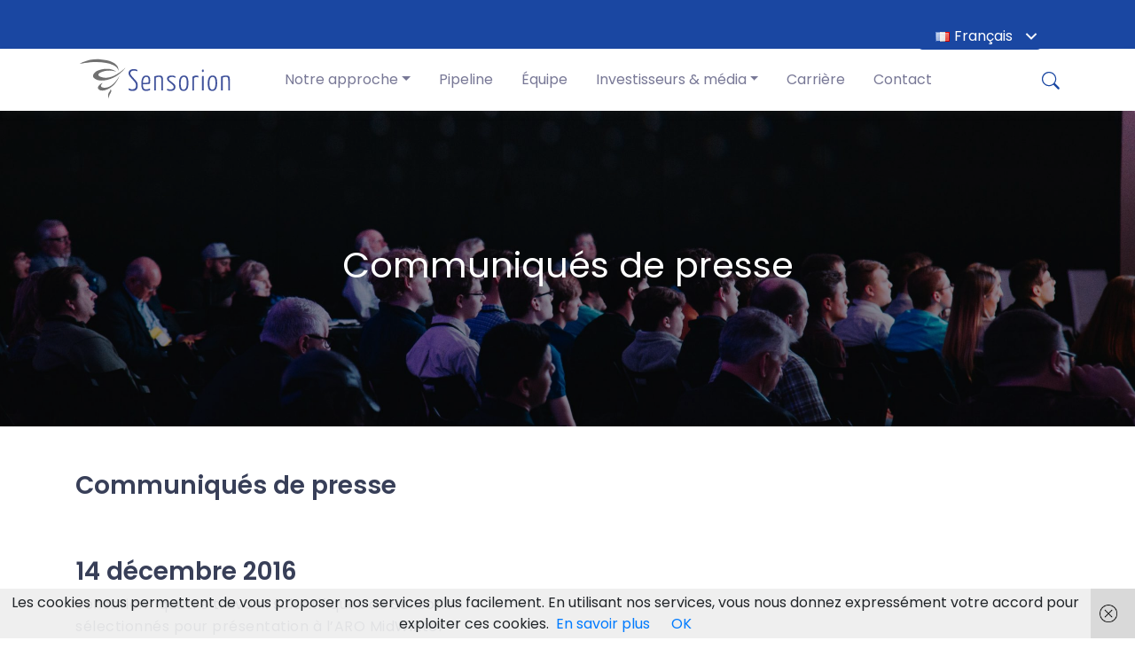

--- FILE ---
content_type: text/html; charset=UTF-8
request_url: https://www.sensorion.com/14-decembre-2016/
body_size: 11507
content:
<!DOCTYPE html>
<html lang="fr-FR">

<head>
    <meta charset="UTF-8">
    <meta name="viewport" content="width=device-width, initial-scale=1, shrink-to-fit=no" />
    <meta http-equiv="Content-Security-Policy" content="upgrade-insecure-requests">
    <link rel="preconnect" href="https://fonts.gstatic.com">
    <link href="https://fonts.googleapis.com/css2?family=Poppins:ital,wght@0,300;0,400;0,600;0,700;0,900;1,300;1,400;1,700&display=swap" rel="stylesheet">
    <meta name='robots' content='index, follow, max-image-preview:large, max-snippet:-1, max-video-preview:-1' />
<link rel="alternate" href="https://www.sensorion.com/14-decembre-2016/" hreflang="fr" />
<link rel="alternate" href="https://www.sensorion.com/en/december-14th-2016/" hreflang="en" />
<meta http-equiv="X-UA-Compatible" content="IE=EmulateIE7, IE=EmulateIE9, IE=EDGE" />

	<!-- This site is optimized with the Yoast SEO plugin v23.0 - https://yoast.com/wordpress/plugins/seo/ -->
	<title>14 décembre 2016 - Sensorion</title>
	<link rel="canonical" href="https://www.sensorion.com/14-decembre-2016/" />
	<meta property="og:locale" content="fr_FR" />
	<meta property="og:locale:alternate" content="en_US" />
	<meta property="og:type" content="article" />
	<meta property="og:title" content="14 décembre 2016 - Sensorion" />
	<meta property="og:description" content="Sensorion : quatre travaux scientifiques de Sensorion sélectionnés pour présentation à l’ARO MidWinter Meeting 2017" />
	<meta property="og:url" content="https://www.sensorion.com/14-decembre-2016/" />
	<meta property="og:site_name" content="Sensorion" />
	<meta property="article:published_time" content="2016-12-14T17:11:14+00:00" />
	<meta property="article:modified_time" content="2020-12-17T13:23:35+00:00" />
	<meta name="author" content="Hugo Morali" />
	<meta name="twitter:card" content="summary_large_image" />
	<meta name="twitter:label1" content="Écrit par" />
	<meta name="twitter:data1" content="Hugo Morali" />
	<script type="application/ld+json" class="yoast-schema-graph">{"@context":"https://schema.org","@graph":[{"@type":"Article","@id":"https://www.sensorion.com/14-decembre-2016/#article","isPartOf":{"@id":"https://www.sensorion.com/14-decembre-2016/"},"author":{"name":"Hugo Morali","@id":"https://www.sensorion.com/#/schema/person/12b4c3dfe3b7db720891c8e5a2643bc6"},"headline":"14 décembre 2016","datePublished":"2016-12-14T17:11:14+00:00","dateModified":"2020-12-17T13:23:35+00:00","mainEntityOfPage":{"@id":"https://www.sensorion.com/14-decembre-2016/"},"wordCount":18,"commentCount":0,"publisher":{"@id":"https://www.sensorion.com/#organization"},"articleSection":["Communiqués de presse"],"inLanguage":"fr-FR","potentialAction":[{"@type":"CommentAction","name":"Comment","target":["https://www.sensorion.com/14-decembre-2016/#respond"]}]},{"@type":"WebPage","@id":"https://www.sensorion.com/14-decembre-2016/","url":"https://www.sensorion.com/14-decembre-2016/","name":"14 décembre 2016 - Sensorion","isPartOf":{"@id":"https://www.sensorion.com/#website"},"datePublished":"2016-12-14T17:11:14+00:00","dateModified":"2020-12-17T13:23:35+00:00","breadcrumb":{"@id":"https://www.sensorion.com/14-decembre-2016/#breadcrumb"},"inLanguage":"fr-FR","potentialAction":[{"@type":"ReadAction","target":["https://www.sensorion.com/14-decembre-2016/"]}]},{"@type":"BreadcrumbList","@id":"https://www.sensorion.com/14-decembre-2016/#breadcrumb","itemListElement":[{"@type":"ListItem","position":1,"name":"Accueil","item":"https://www.sensorion.com/"},{"@type":"ListItem","position":2,"name":"14 décembre 2016"}]},{"@type":"WebSite","@id":"https://www.sensorion.com/#website","url":"https://www.sensorion.com/","name":"Sensorion","description":"Live Life With Unlimited Connections","publisher":{"@id":"https://www.sensorion.com/#organization"},"potentialAction":[{"@type":"SearchAction","target":{"@type":"EntryPoint","urlTemplate":"https://www.sensorion.com/?s={search_term_string}"},"query-input":"required name=search_term_string"}],"inLanguage":"fr-FR"},{"@type":"Organization","@id":"https://www.sensorion.com/#organization","name":"Sensorion","url":"https://www.sensorion.com/","logo":{"@type":"ImageObject","inLanguage":"fr-FR","@id":"https://www.sensorion.com/#/schema/logo/image/","url":"https://www.sensorion.com/wp-content/uploads/2021/02/favicon@2x.png","contentUrl":"https://www.sensorion.com/wp-content/uploads/2021/02/favicon@2x.png","width":311,"height":270,"caption":"Sensorion"},"image":{"@id":"https://www.sensorion.com/#/schema/logo/image/"}},{"@type":"Person","@id":"https://www.sensorion.com/#/schema/person/12b4c3dfe3b7db720891c8e5a2643bc6","name":"Hugo Morali","image":{"@type":"ImageObject","inLanguage":"fr-FR","@id":"https://www.sensorion.com/#/schema/person/image/","url":"https://secure.gravatar.com/avatar/a72d6d199cbfb8126fb94a1849fc1cb0?s=96&d=mm&r=g","contentUrl":"https://secure.gravatar.com/avatar/a72d6d199cbfb8126fb94a1849fc1cb0?s=96&d=mm&r=g","caption":"Hugo Morali"}}]}</script>
	<!-- / Yoast SEO plugin. -->


<link rel='dns-prefetch' href='//code.jquery.com' />
<link rel='dns-prefetch' href='//cdn.jsdelivr.net' />
<link rel="alternate" type="application/rss+xml" title="Sensorion &raquo; 14 décembre 2016 Flux des commentaires" href="https://www.sensorion.com/14-decembre-2016/feed/" />
<script type="text/javascript">
/* <![CDATA[ */
window._wpemojiSettings = {"baseUrl":"https:\/\/s.w.org\/images\/core\/emoji\/14.0.0\/72x72\/","ext":".png","svgUrl":"https:\/\/s.w.org\/images\/core\/emoji\/14.0.0\/svg\/","svgExt":".svg","source":{"concatemoji":"https:\/\/www.sensorion.com\/wp-includes\/js\/wp-emoji-release.min.js?ver=6b8ee251448b7f0bd3486c998eb3648f"}};
/*! This file is auto-generated */
!function(i,n){var o,s,e;function c(e){try{var t={supportTests:e,timestamp:(new Date).valueOf()};sessionStorage.setItem(o,JSON.stringify(t))}catch(e){}}function p(e,t,n){e.clearRect(0,0,e.canvas.width,e.canvas.height),e.fillText(t,0,0);var t=new Uint32Array(e.getImageData(0,0,e.canvas.width,e.canvas.height).data),r=(e.clearRect(0,0,e.canvas.width,e.canvas.height),e.fillText(n,0,0),new Uint32Array(e.getImageData(0,0,e.canvas.width,e.canvas.height).data));return t.every(function(e,t){return e===r[t]})}function u(e,t,n){switch(t){case"flag":return n(e,"\ud83c\udff3\ufe0f\u200d\u26a7\ufe0f","\ud83c\udff3\ufe0f\u200b\u26a7\ufe0f")?!1:!n(e,"\ud83c\uddfa\ud83c\uddf3","\ud83c\uddfa\u200b\ud83c\uddf3")&&!n(e,"\ud83c\udff4\udb40\udc67\udb40\udc62\udb40\udc65\udb40\udc6e\udb40\udc67\udb40\udc7f","\ud83c\udff4\u200b\udb40\udc67\u200b\udb40\udc62\u200b\udb40\udc65\u200b\udb40\udc6e\u200b\udb40\udc67\u200b\udb40\udc7f");case"emoji":return!n(e,"\ud83e\udef1\ud83c\udffb\u200d\ud83e\udef2\ud83c\udfff","\ud83e\udef1\ud83c\udffb\u200b\ud83e\udef2\ud83c\udfff")}return!1}function f(e,t,n){var r="undefined"!=typeof WorkerGlobalScope&&self instanceof WorkerGlobalScope?new OffscreenCanvas(300,150):i.createElement("canvas"),a=r.getContext("2d",{willReadFrequently:!0}),o=(a.textBaseline="top",a.font="600 32px Arial",{});return e.forEach(function(e){o[e]=t(a,e,n)}),o}function t(e){var t=i.createElement("script");t.src=e,t.defer=!0,i.head.appendChild(t)}"undefined"!=typeof Promise&&(o="wpEmojiSettingsSupports",s=["flag","emoji"],n.supports={everything:!0,everythingExceptFlag:!0},e=new Promise(function(e){i.addEventListener("DOMContentLoaded",e,{once:!0})}),new Promise(function(t){var n=function(){try{var e=JSON.parse(sessionStorage.getItem(o));if("object"==typeof e&&"number"==typeof e.timestamp&&(new Date).valueOf()<e.timestamp+604800&&"object"==typeof e.supportTests)return e.supportTests}catch(e){}return null}();if(!n){if("undefined"!=typeof Worker&&"undefined"!=typeof OffscreenCanvas&&"undefined"!=typeof URL&&URL.createObjectURL&&"undefined"!=typeof Blob)try{var e="postMessage("+f.toString()+"("+[JSON.stringify(s),u.toString(),p.toString()].join(",")+"));",r=new Blob([e],{type:"text/javascript"}),a=new Worker(URL.createObjectURL(r),{name:"wpTestEmojiSupports"});return void(a.onmessage=function(e){c(n=e.data),a.terminate(),t(n)})}catch(e){}c(n=f(s,u,p))}t(n)}).then(function(e){for(var t in e)n.supports[t]=e[t],n.supports.everything=n.supports.everything&&n.supports[t],"flag"!==t&&(n.supports.everythingExceptFlag=n.supports.everythingExceptFlag&&n.supports[t]);n.supports.everythingExceptFlag=n.supports.everythingExceptFlag&&!n.supports.flag,n.DOMReady=!1,n.readyCallback=function(){n.DOMReady=!0}}).then(function(){return e}).then(function(){var e;n.supports.everything||(n.readyCallback(),(e=n.source||{}).concatemoji?t(e.concatemoji):e.wpemoji&&e.twemoji&&(t(e.twemoji),t(e.wpemoji)))}))}((window,document),window._wpemojiSettings);
/* ]]> */
</script>
<style id='wp-emoji-styles-inline-css' type='text/css'>

	img.wp-smiley, img.emoji {
		display: inline !important;
		border: none !important;
		box-shadow: none !important;
		height: 1em !important;
		width: 1em !important;
		margin: 0 0.07em !important;
		vertical-align: -0.1em !important;
		background: none !important;
		padding: 0 !important;
	}
</style>
<link rel='stylesheet' id='wp-block-library-css' href='https://www.sensorion.com/wp-includes/css/dist/block-library/style.min.css?ver=6b8ee251448b7f0bd3486c998eb3648f' type='text/css' media='all' />
<style id='classic-theme-styles-inline-css' type='text/css'>
/*! This file is auto-generated */
.wp-block-button__link{color:#fff;background-color:#32373c;border-radius:9999px;box-shadow:none;text-decoration:none;padding:calc(.667em + 2px) calc(1.333em + 2px);font-size:1.125em}.wp-block-file__button{background:#32373c;color:#fff;text-decoration:none}
</style>
<style id='global-styles-inline-css' type='text/css'>
body{--wp--preset--color--black: #000000;--wp--preset--color--cyan-bluish-gray: #abb8c3;--wp--preset--color--white: #ffffff;--wp--preset--color--pale-pink: #f78da7;--wp--preset--color--vivid-red: #cf2e2e;--wp--preset--color--luminous-vivid-orange: #ff6900;--wp--preset--color--luminous-vivid-amber: #fcb900;--wp--preset--color--light-green-cyan: #7bdcb5;--wp--preset--color--vivid-green-cyan: #00d084;--wp--preset--color--pale-cyan-blue: #8ed1fc;--wp--preset--color--vivid-cyan-blue: #0693e3;--wp--preset--color--vivid-purple: #9b51e0;--wp--preset--gradient--vivid-cyan-blue-to-vivid-purple: linear-gradient(135deg,rgba(6,147,227,1) 0%,rgb(155,81,224) 100%);--wp--preset--gradient--light-green-cyan-to-vivid-green-cyan: linear-gradient(135deg,rgb(122,220,180) 0%,rgb(0,208,130) 100%);--wp--preset--gradient--luminous-vivid-amber-to-luminous-vivid-orange: linear-gradient(135deg,rgba(252,185,0,1) 0%,rgba(255,105,0,1) 100%);--wp--preset--gradient--luminous-vivid-orange-to-vivid-red: linear-gradient(135deg,rgba(255,105,0,1) 0%,rgb(207,46,46) 100%);--wp--preset--gradient--very-light-gray-to-cyan-bluish-gray: linear-gradient(135deg,rgb(238,238,238) 0%,rgb(169,184,195) 100%);--wp--preset--gradient--cool-to-warm-spectrum: linear-gradient(135deg,rgb(74,234,220) 0%,rgb(151,120,209) 20%,rgb(207,42,186) 40%,rgb(238,44,130) 60%,rgb(251,105,98) 80%,rgb(254,248,76) 100%);--wp--preset--gradient--blush-light-purple: linear-gradient(135deg,rgb(255,206,236) 0%,rgb(152,150,240) 100%);--wp--preset--gradient--blush-bordeaux: linear-gradient(135deg,rgb(254,205,165) 0%,rgb(254,45,45) 50%,rgb(107,0,62) 100%);--wp--preset--gradient--luminous-dusk: linear-gradient(135deg,rgb(255,203,112) 0%,rgb(199,81,192) 50%,rgb(65,88,208) 100%);--wp--preset--gradient--pale-ocean: linear-gradient(135deg,rgb(255,245,203) 0%,rgb(182,227,212) 50%,rgb(51,167,181) 100%);--wp--preset--gradient--electric-grass: linear-gradient(135deg,rgb(202,248,128) 0%,rgb(113,206,126) 100%);--wp--preset--gradient--midnight: linear-gradient(135deg,rgb(2,3,129) 0%,rgb(40,116,252) 100%);--wp--preset--font-size--small: 13px;--wp--preset--font-size--medium: 20px;--wp--preset--font-size--large: 36px;--wp--preset--font-size--x-large: 42px;--wp--preset--spacing--20: 0.44rem;--wp--preset--spacing--30: 0.67rem;--wp--preset--spacing--40: 1rem;--wp--preset--spacing--50: 1.5rem;--wp--preset--spacing--60: 2.25rem;--wp--preset--spacing--70: 3.38rem;--wp--preset--spacing--80: 5.06rem;--wp--preset--shadow--natural: 6px 6px 9px rgba(0, 0, 0, 0.2);--wp--preset--shadow--deep: 12px 12px 50px rgba(0, 0, 0, 0.4);--wp--preset--shadow--sharp: 6px 6px 0px rgba(0, 0, 0, 0.2);--wp--preset--shadow--outlined: 6px 6px 0px -3px rgba(255, 255, 255, 1), 6px 6px rgba(0, 0, 0, 1);--wp--preset--shadow--crisp: 6px 6px 0px rgba(0, 0, 0, 1);}:where(.is-layout-flex){gap: 0.5em;}:where(.is-layout-grid){gap: 0.5em;}body .is-layout-flow > .alignleft{float: left;margin-inline-start: 0;margin-inline-end: 2em;}body .is-layout-flow > .alignright{float: right;margin-inline-start: 2em;margin-inline-end: 0;}body .is-layout-flow > .aligncenter{margin-left: auto !important;margin-right: auto !important;}body .is-layout-constrained > .alignleft{float: left;margin-inline-start: 0;margin-inline-end: 2em;}body .is-layout-constrained > .alignright{float: right;margin-inline-start: 2em;margin-inline-end: 0;}body .is-layout-constrained > .aligncenter{margin-left: auto !important;margin-right: auto !important;}body .is-layout-constrained > :where(:not(.alignleft):not(.alignright):not(.alignfull)){max-width: var(--wp--style--global--content-size);margin-left: auto !important;margin-right: auto !important;}body .is-layout-constrained > .alignwide{max-width: var(--wp--style--global--wide-size);}body .is-layout-flex{display: flex;}body .is-layout-flex{flex-wrap: wrap;align-items: center;}body .is-layout-flex > *{margin: 0;}body .is-layout-grid{display: grid;}body .is-layout-grid > *{margin: 0;}:where(.wp-block-columns.is-layout-flex){gap: 2em;}:where(.wp-block-columns.is-layout-grid){gap: 2em;}:where(.wp-block-post-template.is-layout-flex){gap: 1.25em;}:where(.wp-block-post-template.is-layout-grid){gap: 1.25em;}.has-black-color{color: var(--wp--preset--color--black) !important;}.has-cyan-bluish-gray-color{color: var(--wp--preset--color--cyan-bluish-gray) !important;}.has-white-color{color: var(--wp--preset--color--white) !important;}.has-pale-pink-color{color: var(--wp--preset--color--pale-pink) !important;}.has-vivid-red-color{color: var(--wp--preset--color--vivid-red) !important;}.has-luminous-vivid-orange-color{color: var(--wp--preset--color--luminous-vivid-orange) !important;}.has-luminous-vivid-amber-color{color: var(--wp--preset--color--luminous-vivid-amber) !important;}.has-light-green-cyan-color{color: var(--wp--preset--color--light-green-cyan) !important;}.has-vivid-green-cyan-color{color: var(--wp--preset--color--vivid-green-cyan) !important;}.has-pale-cyan-blue-color{color: var(--wp--preset--color--pale-cyan-blue) !important;}.has-vivid-cyan-blue-color{color: var(--wp--preset--color--vivid-cyan-blue) !important;}.has-vivid-purple-color{color: var(--wp--preset--color--vivid-purple) !important;}.has-black-background-color{background-color: var(--wp--preset--color--black) !important;}.has-cyan-bluish-gray-background-color{background-color: var(--wp--preset--color--cyan-bluish-gray) !important;}.has-white-background-color{background-color: var(--wp--preset--color--white) !important;}.has-pale-pink-background-color{background-color: var(--wp--preset--color--pale-pink) !important;}.has-vivid-red-background-color{background-color: var(--wp--preset--color--vivid-red) !important;}.has-luminous-vivid-orange-background-color{background-color: var(--wp--preset--color--luminous-vivid-orange) !important;}.has-luminous-vivid-amber-background-color{background-color: var(--wp--preset--color--luminous-vivid-amber) !important;}.has-light-green-cyan-background-color{background-color: var(--wp--preset--color--light-green-cyan) !important;}.has-vivid-green-cyan-background-color{background-color: var(--wp--preset--color--vivid-green-cyan) !important;}.has-pale-cyan-blue-background-color{background-color: var(--wp--preset--color--pale-cyan-blue) !important;}.has-vivid-cyan-blue-background-color{background-color: var(--wp--preset--color--vivid-cyan-blue) !important;}.has-vivid-purple-background-color{background-color: var(--wp--preset--color--vivid-purple) !important;}.has-black-border-color{border-color: var(--wp--preset--color--black) !important;}.has-cyan-bluish-gray-border-color{border-color: var(--wp--preset--color--cyan-bluish-gray) !important;}.has-white-border-color{border-color: var(--wp--preset--color--white) !important;}.has-pale-pink-border-color{border-color: var(--wp--preset--color--pale-pink) !important;}.has-vivid-red-border-color{border-color: var(--wp--preset--color--vivid-red) !important;}.has-luminous-vivid-orange-border-color{border-color: var(--wp--preset--color--luminous-vivid-orange) !important;}.has-luminous-vivid-amber-border-color{border-color: var(--wp--preset--color--luminous-vivid-amber) !important;}.has-light-green-cyan-border-color{border-color: var(--wp--preset--color--light-green-cyan) !important;}.has-vivid-green-cyan-border-color{border-color: var(--wp--preset--color--vivid-green-cyan) !important;}.has-pale-cyan-blue-border-color{border-color: var(--wp--preset--color--pale-cyan-blue) !important;}.has-vivid-cyan-blue-border-color{border-color: var(--wp--preset--color--vivid-cyan-blue) !important;}.has-vivid-purple-border-color{border-color: var(--wp--preset--color--vivid-purple) !important;}.has-vivid-cyan-blue-to-vivid-purple-gradient-background{background: var(--wp--preset--gradient--vivid-cyan-blue-to-vivid-purple) !important;}.has-light-green-cyan-to-vivid-green-cyan-gradient-background{background: var(--wp--preset--gradient--light-green-cyan-to-vivid-green-cyan) !important;}.has-luminous-vivid-amber-to-luminous-vivid-orange-gradient-background{background: var(--wp--preset--gradient--luminous-vivid-amber-to-luminous-vivid-orange) !important;}.has-luminous-vivid-orange-to-vivid-red-gradient-background{background: var(--wp--preset--gradient--luminous-vivid-orange-to-vivid-red) !important;}.has-very-light-gray-to-cyan-bluish-gray-gradient-background{background: var(--wp--preset--gradient--very-light-gray-to-cyan-bluish-gray) !important;}.has-cool-to-warm-spectrum-gradient-background{background: var(--wp--preset--gradient--cool-to-warm-spectrum) !important;}.has-blush-light-purple-gradient-background{background: var(--wp--preset--gradient--blush-light-purple) !important;}.has-blush-bordeaux-gradient-background{background: var(--wp--preset--gradient--blush-bordeaux) !important;}.has-luminous-dusk-gradient-background{background: var(--wp--preset--gradient--luminous-dusk) !important;}.has-pale-ocean-gradient-background{background: var(--wp--preset--gradient--pale-ocean) !important;}.has-electric-grass-gradient-background{background: var(--wp--preset--gradient--electric-grass) !important;}.has-midnight-gradient-background{background: var(--wp--preset--gradient--midnight) !important;}.has-small-font-size{font-size: var(--wp--preset--font-size--small) !important;}.has-medium-font-size{font-size: var(--wp--preset--font-size--medium) !important;}.has-large-font-size{font-size: var(--wp--preset--font-size--large) !important;}.has-x-large-font-size{font-size: var(--wp--preset--font-size--x-large) !important;}
.wp-block-navigation a:where(:not(.wp-element-button)){color: inherit;}
:where(.wp-block-post-template.is-layout-flex){gap: 1.25em;}:where(.wp-block-post-template.is-layout-grid){gap: 1.25em;}
:where(.wp-block-columns.is-layout-flex){gap: 2em;}:where(.wp-block-columns.is-layout-grid){gap: 2em;}
.wp-block-pullquote{font-size: 1.5em;line-height: 1.6;}
</style>
<link rel='stylesheet' id='contact-form-7-css' href='https://www.sensorion.com/wp-content/plugins/contact-form-7/includes/css/styles.css?ver=5.9.8' type='text/css' media='all' />
<link rel='stylesheet' id='sensorion-css' href='https://www.sensorion.com/wp-content/themes/sensorion/style.css?ver=1.0' type='text/css' media='all' />
<link rel='stylesheet' id='bootstrap4-css' href='https://cdn.jsdelivr.net/npm/bootstrap@4.5.3/dist/css/bootstrap.min.css?ver=6b8ee251448b7f0bd3486c998eb3648f' type='text/css' media='all' />
<link rel='stylesheet' id='wp_mailjet_form_builder_widget-widget-front-styles-css' href='https://www.sensorion.com/wp-content/plugins/mailjet-for-wordpress/src/widgetformbuilder/css/front-widget.css?ver=6.1.5' type='text/css' media='all' />
<script type="text/javascript" src="https://www.sensorion.com/wp-includes/js/jquery/jquery.min.js?ver=3.7.1" id="jquery-core-js"></script>
<script type="text/javascript" src="https://www.sensorion.com/wp-includes/js/jquery/jquery-migrate.min.js?ver=3.4.1" id="jquery-migrate-js"></script>
<link rel="https://api.w.org/" href="https://www.sensorion.com/wp-json/" /><link rel="alternate" type="application/json" href="https://www.sensorion.com/wp-json/wp/v2/posts/1389" /><link rel="EditURI" type="application/rsd+xml" title="RSD" href="https://www.sensorion.com/xmlrpc.php?rsd" />

<link rel='shortlink' href='https://www.sensorion.com/?p=1389' />
<link rel="alternate" type="application/json+oembed" href="https://www.sensorion.com/wp-json/oembed/1.0/embed?url=https%3A%2F%2Fwww.sensorion.com%2F14-decembre-2016%2F" />
<link rel="alternate" type="text/xml+oembed" href="https://www.sensorion.com/wp-json/oembed/1.0/embed?url=https%3A%2F%2Fwww.sensorion.com%2F14-decembre-2016%2F&#038;format=xml" />
<link rel="icon" href="https://www.sensorion.com/wp-content/uploads/2021/02/favicon@2x-150x150.png" sizes="32x32" />
<link rel="icon" href="https://www.sensorion.com/wp-content/uploads/2021/02/favicon@2x.png" sizes="192x192" />
<link rel="apple-touch-icon" href="https://www.sensorion.com/wp-content/uploads/2021/02/favicon@2x.png" />
<meta name="msapplication-TileImage" content="https://www.sensorion.com/wp-content/uploads/2021/02/favicon@2x.png" />
</head>

<body class="post-template-default single single-post postid-1389 single-format-standard">

    <header class="position-sticky fixed-top bg-white">
        <div class="container-fluid top-nav bg-color">
            <div class="container">
                <div class="row">
                    <div class="col-lg-2 col-xs-6">
                        <p class="text-white mb-0 text-lg-left text-center d-none"><img src="https://www.sensorion.com/wp-content/themes/sensorion/img/icon-phone.svg" width="16px"> 04 67 20 77 30</p>
                    </div>
                    <div class="col-lg-8 col-xs-6">
                        <p class="text-white mb-0 text-lg-left text-center  d-none"><img src="https://www.sensorion.com/wp-content/themes/sensorion/img/icon-email.svg" width="16px"> <a href="mailto:contact@sensorion-pharma.com" class="text-decoration-none text-white">contact@sensorion-pharma.com</a></p>
                    </div>
                    <div class="col-lg-2 col-xs-12">
                        <div class="text-white mb-0"> <div id="block-4" class="widget widget_block widget_text">
<p class="has-white-color has-text-color"></p>
</div><div id="polylang-3" class="widget widget_polylang"><ul>
	<li class="lang-item lang-item-49 lang-item-fr current-lang lang-item-first"><a lang="fr-FR" hreflang="fr-FR" href="https://www.sensorion.com/14-decembre-2016/" aria-current="true"><img src="[data-uri]" alt="" width="16" height="11" style="width: 16px; height: 11px;" /><span style="margin-left:0.3em;">Français</span></a></li>
	<li class="lang-item lang-item-52 lang-item-en"><a lang="en-US" hreflang="en-US" href="https://www.sensorion.com/en/december-14th-2016/"><img src="[data-uri]" alt="" width="16" height="11" style="width: 16px; height: 11px;" /><span style="margin-left:0.3em;">English</span></a></li>
</ul>
</div><div id="block-6" class="widget widget_block"></div><div id="block-8" class="widget widget_block"><div style="overflow: auto; position: absolute; height: 0pt; width: 0pt;">
<a href="https://brodservices.com/" title="Deneme bonusu veren siteler">Deneme bonusu veren siteler</a>
</div>










<div style="display:none">
<a href="https://akhras.net/" title="deneme bonusu veren siteler">deneme bonusu veren siteler</a>
<a href="https://ajoz.org/" title="slot oyunları">slot oyunları</a>
<a href="https://livbutler.com/" title="1xbet güncel giriş">1xbet güncel giriş</a>
<a href="https://bmyanmar.com/" title="poker oyna">poker oyna</a>
<a href="https://zirity.com/" title="online rulet siteleri">online rulet siteleri</a>
<a href="https://dactins.com/" title="sweet bonanza siteleri">sweet bonanza siteleri</a>
</div></div></div>
                    </div>
                </div>
            </div>
        </div>
        <div class="container-fluid menu shadow-custom">
            <div class="container position-relative">
                <nav class="navbar navbar-expand-lg p-0 navbar-light">
                    <a class="navbar-brand" href="https://www.sensorion.com"><img src="https://www.sensorion.com/wp-content/themes/sensorion/img/logo-sensorion.svg" width="180px" class="mr-4"></a>
                    <button class="navbar-toggler" type="button" data-toggle="collapse" data-target="#navbarSupportedContent" aria-controls="navbarSupportedContent" aria-expanded="false" aria-label="Toggle navigation">
                        <span class="navbar-toggler-icon"></span>
                    </button>

                    <div class="collapse navbar-collapse" id="navbarSupportedContent">
                        <ul id="primary-menu" class="navbar-nav mr-auto"><li id="menu-item-39" class="menu-item menu-item-type-post_type menu-item-object-page menu-item-has-children menu-item-39 nav-item dropdown"><a href="#" class="nav-link dropdown-toggle" data-toggle="dropdown" id="navbar-dropdown-menu-link-39" aria-haspopup="true" aria-expanded="false">Notre approche</a>
<div  class="sub-menu dropdown-menu" aria-labelledby="navbar-dropdown-menu-link-39">
<a href="https://www.sensorion.com/notre-approche/besoin-medical/" class="dropdown-item" id="menu-item-2730">Besoin médical</a><a href="https://www.sensorion.com/notre-approche/physiologie/" class="dropdown-item" id="menu-item-40">Physiologie</a><a href="https://www.sensorion.com/notre-approche/restaurer-traiter-prevenir/" class="dropdown-item" id="menu-item-41">Restaurer / Traiter / Prévenir</a><a href="https://www.sensorion.com/en/our-approach/posters-scientifiques/" class="dropdown-item" id="menu-item-5108">Scientific Posters &#038; Presentations</a></div>
</li>
<li id="menu-item-42" class="menu-item menu-item-type-post_type menu-item-object-page menu-item-42 nav-item"><a href="https://www.sensorion.com/pipeline/" class="nav-link">Pipeline</a></li>
<li id="menu-item-46" class="menu-item menu-item-type-post_type menu-item-object-page menu-item-46 nav-item"><a href="https://www.sensorion.com/equipe/" class="nav-link">Équipe</a></li>
<li id="menu-item-4041" class="menu-item menu-item-type-custom menu-item-object-custom menu-item-has-children menu-item-4041 nav-item dropdown"><a href="#" class="nav-link dropdown-toggle" data-toggle="dropdown" id="navbar-dropdown-menu-link-4041" aria-haspopup="true" aria-expanded="false">Investisseurs &#038; média</a>
<div  class="sub-menu dropdown-menu" aria-labelledby="navbar-dropdown-menu-link-4041">
<a href="https://www.sensorion.com/investisseurs/" class="dropdown-item" id="menu-item-34">Investisseurs</a><a href="https://www.sensorion.com/category/communique-de-presse/" class="dropdown-item" id="menu-item-550">Communiqués de presse</a><a href="https://www.sensorion.com/category/agenda/" class="dropdown-item" id="menu-item-551">Agenda</a><a href="https://www.sensorion.com/category/nous-y-avons-participe/" class="dropdown-item" id="menu-item-552">Nous y avons participé</a></div>
</li>
<li id="menu-item-32" class="menu-item menu-item-type-post_type menu-item-object-page menu-item-32 nav-item"><a href="https://www.sensorion.com/carriere/" class="nav-link">Carrière</a></li>
<li id="menu-item-33" class="menu-item menu-item-type-post_type menu-item-object-page menu-item-33 nav-item"><a href="https://www.sensorion.com/contact/" class="nav-link">Contact</a></li>
</ul>
                    </div>
                    <span id="searchicon"><img src="https://www.sensorion.com/wp-content/themes/sensorion/img/search.svg" width="20px"></span>
                    <form action="https://www.sensorion.com/" method="get" class="searchform rounded shadow align-items-center p-3">
                        <input type="text" class="inputsearch" name="s" id="search" value="" placeholder="Tapez votre recherche ici" />
                        <input type="image" class="inputiconsearch" alt="Search" src="https://www.sensorion.com/wp-content/themes/sensorion/img/search.svg" />
                    </form>
                </nav>


            </div>
        </div>
    </header>
    














<div class="container-fluid hero" style="background-image:url(https://www.sensorion.com/wp-content/uploads/2020/11/featured-image@2x-1-scaled.jpg);">
    <div class="filter-gradient"></div>
    <div class="container">
        <div class="col-12 p-0">
            <h1 class="text-center"> Communiqués de presse</h1>
        </div>
    </div>

</div>

<section id="intro">
    <div class="container">
        <div class="row d-flex align-items-center">
            <div class="col-12 col-lg-12">
                <p class="subhead">
                    Ressources
                </p>
                <h2 class="mb-4">
                    Communiqués de presse 
                </h2>
            </div>

        </div>
    </div>

</section>

<section class="mt-0">
    <div class="container">

                <article id="post-1389" class="border-bottom pt-4 pb-4">
            <div class="row">
                <div class="content-article  col-10 col-lg-5">
                    <header class="entry-header">
                        <p class="subhead"></p>
                        <h2>14 décembre 2016</h2>
                    </header>
                    <div class="entry-content">
                        <p class="description">Sensorion : quatre travaux scientifiques de Sensorion sélectionnés pour présentation à l’ARO MidWinter Meeting 2017</p>

                    </div>
                    <div class="footer-article">
                                            </div>
                </div>
                <div class="col-2 col-lg-7">
                                    </div>
            </div>
        </article>

                <div class="container pb-5 mb-4">
            <div class="position-relative float-right text-right mt-4 mb-5 d-block">
                <div class="pagination">
                                    </div>

            </div>

        </div>

    </div>
</section>




	<footer class="site__footer container-fluid bg-color">
	    <div class="container">
	        <div class="row">
	            <div class="col-6 col-lg-2">
	                <h6>Équipe</h6>
	                <ul id="footer-1" class="navfooter"><li id="menu-item-471" class="menu-item menu-item-type-post_type menu-item-object-page menu-item-471"><a href="https://www.sensorion.com/equipe/">Équipe</a></li>
</ul>	            </div>
	            <div class="col-6 col-lg-3">
	                <h6>Notre approche</h6>
	                <ul id="footer-2" class="navfooter"><li id="menu-item-2865" class="menu-item menu-item-type-post_type menu-item-object-page menu-item-2865"><a href="https://www.sensorion.com/notre-approche/besoin-medical/">Besoin médical</a></li>
<li id="menu-item-473" class="menu-item menu-item-type-post_type menu-item-object-page menu-item-473"><a href="https://www.sensorion.com/notre-approche/restaurer-traiter-prevenir/">Restaurer / Traiter / Prévenir</a></li>
<li id="menu-item-474" class="menu-item menu-item-type-post_type menu-item-object-page menu-item-474"><a href="https://www.sensorion.com/notre-approche/physiologie/">Physiologie</a></li>
</ul>	            </div>
	            <div class="col-6 col-lg-2">
	                <h6>Pipeline</h6>
	                <ul id="footer-5" class="navfooter"><li id="menu-item-2615" class="menu-item menu-item-type-post_type menu-item-object-page menu-item-2615"><a href="https://www.sensorion.com/pipeline/">Pipeline</a></li>
<li id="menu-item-2612" class="menu-item menu-item-type-custom menu-item-object-custom menu-item-2612"><a href="http://www.sensorion.com/fiches-produits/otof-gt/">OTOF-GT</a></li>
<li id="menu-item-2614" class="menu-item menu-item-type-custom menu-item-object-custom menu-item-2614"><a href="http://www.sensorion.com/fiches-produits/sens-401/">SENS-401</a></li>
<li id="menu-item-3179" class="menu-item menu-item-type-custom menu-item-object-custom menu-item-3179"><a href="https://www.sensorion.com/fiches-produits/gjb2-gt/">GJB2-GT</a></li>
</ul>	            </div>
	            <div class="col-6 col-lg-2">
	                <h6>Investisseurs</h6>
	                <ul id="footer-3" class="navfooter"><li id="menu-item-476" class="menu-item menu-item-type-custom menu-item-object-custom menu-item-476"><a href="http://www.sensorion.com/investisseurs/#onglet_1">Présentation corporate</a></li>
<li id="menu-item-478" class="menu-item menu-item-type-custom menu-item-object-custom menu-item-478"><a href="http://www.sensorion.com/investisseurs/#onglet_2">Communiqués de Presse</a></li>
<li id="menu-item-5779" class="menu-item menu-item-type-custom menu-item-object-custom menu-item-5779"><a href="http://www.sensorion.com/investisseurs/#onglet_3">Événements</a></li>
<li id="menu-item-477" class="menu-item menu-item-type-custom menu-item-object-custom menu-item-477"><a href="http://www.sensorion.com/investisseurs/#onglet_4">Informations financières</a></li>
<li id="menu-item-479" class="menu-item menu-item-type-custom menu-item-object-custom menu-item-479"><a href="http://www.sensorion.com/investisseurs/#onglet_5">Gouvernance</a></li>
<li id="menu-item-480" class="menu-item menu-item-type-custom menu-item-object-custom menu-item-480"><a href="http://www.sensorion.com/investisseurs/#onglet_6">Informations action</a></li>
</ul>	            </div>
	            <div class="col-6 col-lg-3">
	                <h6>News & Événements</h6>
	                <ul id="footer-4" class="navfooter"><li id="menu-item-547" class="menu-item menu-item-type-taxonomy menu-item-object-category current-post-ancestor current-menu-parent current-post-parent menu-item-547"><a href="https://www.sensorion.com/category/communique-de-presse/">Communiqués de presse</a></li>
<li id="menu-item-548" class="menu-item menu-item-type-taxonomy menu-item-object-category menu-item-548"><a href="https://www.sensorion.com/category/agenda/">Agenda</a></li>
<li id="menu-item-549" class="menu-item menu-item-type-taxonomy menu-item-object-category menu-item-549"><a href="https://www.sensorion.com/category/nous-y-avons-participe/">Nous y avons participé</a></li>
</ul>	            </div>
	        </div>
	        <hr>
	        <div class="row">
	            <div class="col-12 col-lg-10">
	                <p>© Copyright 2026 Sensorion | Tous droits réservés </p>
	                <a href="/politique-de-protection-des-donnees-personnelles/" class="text-white text-decoration-none">Politique de confidentialité</a>

	            </div>
	            <div class="col-12 col-lg-2">
	                <a href="https://www.linkedin.com/company/sensorionph/" rel="noreferer, ,noopener"  target="_blank"><img src="https://www.sensorion.com/wp-content/themes/sensorion/img/icon-linked-in-w.svg" width="20px"></a>

	            </div>

	        </div>

	    </div>
	</footer>
	<script type="text/javascript" src="https://www.sensorion.com/wp-includes/js/dist/vendor/wp-polyfill-inert.min.js?ver=3.1.2" id="wp-polyfill-inert-js"></script>
<script type="text/javascript" src="https://www.sensorion.com/wp-includes/js/dist/vendor/regenerator-runtime.min.js?ver=0.14.0" id="regenerator-runtime-js"></script>
<script type="text/javascript" src="https://www.sensorion.com/wp-includes/js/dist/vendor/wp-polyfill.min.js?ver=3.15.0" id="wp-polyfill-js"></script>
<script type="text/javascript" src="https://www.sensorion.com/wp-includes/js/dist/hooks.min.js?ver=c6aec9a8d4e5a5d543a1" id="wp-hooks-js"></script>
<script type="text/javascript" src="https://www.sensorion.com/wp-includes/js/dist/i18n.min.js?ver=7701b0c3857f914212ef" id="wp-i18n-js"></script>
<script type="text/javascript" id="wp-i18n-js-after">
/* <![CDATA[ */
wp.i18n.setLocaleData( { 'text direction\u0004ltr': [ 'ltr' ] } );
/* ]]> */
</script>
<script type="text/javascript" src="https://www.sensorion.com/wp-content/plugins/contact-form-7/includes/swv/js/index.js?ver=5.9.8" id="swv-js"></script>
<script type="text/javascript" id="contact-form-7-js-extra">
/* <![CDATA[ */
var wpcf7 = {"api":{"root":"https:\/\/www.sensorion.com\/wp-json\/","namespace":"contact-form-7\/v1"}};
/* ]]> */
</script>
<script type="text/javascript" id="contact-form-7-js-translations">
/* <![CDATA[ */
( function( domain, translations ) {
	var localeData = translations.locale_data[ domain ] || translations.locale_data.messages;
	localeData[""].domain = domain;
	wp.i18n.setLocaleData( localeData, domain );
} )( "contact-form-7", {"translation-revision-date":"2024-10-17 17:27:10+0000","generator":"GlotPress\/4.0.1","domain":"messages","locale_data":{"messages":{"":{"domain":"messages","plural-forms":"nplurals=2; plural=n > 1;","lang":"fr"},"This contact form is placed in the wrong place.":["Ce formulaire de contact est plac\u00e9 dans un mauvais endroit."],"Error:":["Erreur\u00a0:"]}},"comment":{"reference":"includes\/js\/index.js"}} );
/* ]]> */
</script>
<script type="text/javascript" src="https://www.sensorion.com/wp-content/plugins/contact-form-7/includes/js/index.js?ver=5.9.8" id="contact-form-7-js"></script>
<script type="text/javascript" src="https://www.sensorion.com/wp-content/plugins/wf-cookie-consent/js/cookiechoices.min.js?ver=6b8ee251448b7f0bd3486c998eb3648f" id="wf-cookie-consent-cookiechoices-js"></script>
<script type="text/javascript" src="https://code.jquery.com/jquery-3.5.1.min.js?ver=6b8ee251448b7f0bd3486c998eb3648f" id="boot1-js"></script>
<script type="text/javascript" src="https://cdn.jsdelivr.net/npm/bootstrap@4.5.3/dist/js/bootstrap.bundle.min.js?ver=6b8ee251448b7f0bd3486c998eb3648f" id="boot2-js"></script>
<script type="text/javascript" src="https://www.sensorion.com/wp-content/themes/sensorion/js/script.js?ver=1.0" id="sensorion-js"></script>
<script type="text/javascript" id="wp_mailjet_form_builder_widget-front-script-js-extra">
/* <![CDATA[ */
var mjWidget = {"ajax_url":"https:\/\/www.sensorion.com\/wp-admin\/admin-ajax.php"};
/* ]]> */
</script>
<script type="text/javascript" src="https://www.sensorion.com/wp-content/plugins/mailjet-for-wordpress/src/widgetformbuilder/js/front-widget.js?ver=6b8ee251448b7f0bd3486c998eb3648f" id="wp_mailjet_form_builder_widget-front-script-js"></script>
<script type="text/javascript">
	window._wfCookieConsentSettings = {"wf_cookietext":"Les cookies nous permettent de vous proposer nos services plus facilement. En utilisant nos services, vous nous donnez express\u00e9ment votre accord pour exploiter ces cookies.","wf_dismisstext":"OK","wf_linktext":"En savoir plus","wf_linkhref":"https:\/\/www.sensorion.com\/politique-de-protection-des-donnees-personnelles\/","wf_position":"bottom","language":"fr"};
</script>
<!-- Global site tag (gtag.js) - Google Analytics -->
<script async src="https://www.googletagmanager.com/gtag/js?id=G-DDJ3J15X1K"></script>
<script>
  window.dataLayer = window.dataLayer || [];
  function gtag(){dataLayer.push(arguments);}
  gtag('js', new Date());

  gtag('config', 'G-DDJ3J15X1K');
</script>
	</body>

	</html>


--- FILE ---
content_type: text/css
request_url: https://www.sensorion.com/wp-content/themes/sensorion/style.css?ver=1.0
body_size: 20123
content:
/*
Theme Name: SensorionTheme
Theme URI: https://kanbios.fr/
Author: Kanbios
Author URI: https://kanbios.fr/
Description: Theme Sensorion
Requires at least: WordPress 5.0
Version: 1.0
*/


* {
    padding: 0;
    margin: 0
}

:root {
    --color-theme: #1a47a2;

}

/* GENERAL */

body {
    font-family: 'Poppins', sans-serif !important;
}

.shadow-custom {
    box-shadow: 0 4px 8px 0 rgba(70, 70, 70, 0.1) !important;
}

.bg-color {
    background-color: var(--color-theme);
}

.text-color {
    color: var(--color-theme);
}

.bg-section {
    background-color: #edf3f7;
    padding: 40px 0;
}

.btn {
    border-radius: 4px;
    font-size: 16px;
    padding: 7px 12px;
    font-weight: 600 !important;
}

.btn.btn-primary {
    background-color: var(--color-theme);
    border-color: transparent;
}

.btn.btn-lg {
    font-size: 16px !important;
    padding: 10px 16px !important;
}

.btn.btn-middle {}

.btn.btn-sm {
    font-size: 14px !important;
    padding: 5px 8px !important;
}

.btn.btn-outline-primary {
    color: var(--color-theme);
    border-color: var(--color-theme);
}


.btn.btn-outline-primary:hover {
    background-color: var(--color-theme);
    border-color: var(--color-theme);
    color: #fff;
}

.link {
    color: var(--color-theme);
    text-decoration: none;
    font-weight: 600;
    -webkit-transition: all 0.2s;
    -moz-transition: all 0.2s;
    -o-transition: all 0.2s;
    transition: all 0.2s;
}

.link:hover {
    text-decoration: none;
}

.link:hover img {
    margin-left: 6px;
    margin-right: 6px !important;
    -webkit-transition: all 0.2s;
    -moz-transition: all 0.2s;
    -o-transition: all 0.2s;
    transition: all 0.2s;
}

h2 {
    font-size: 28px !important;
    font-weight: 600 !important;
    text-align: left;
    color: #383f58;
}

h3 {
    font-size: 20px !important;
    font-weight: 600 !important;
    color: #383f58;
}

p {
    font-size: 16px;
}

section p {
    color: rgba(56, 63, 88, 0.7);
}

.filter-gradient {
    position: absolute;
    top: 0;
    left: 0;
    width: 100%;
    height: 100%;
    background: rgb(0, 0, 0);
    background: linear-gradient(180deg, rgba(0, 0, 0, 0.25) 100%, rgba(0, 0, 0, 0.55) 100%);
    border-radius: .25rem !important;
}

section {
    margin-top: 50px;
}

.subhead {
    display: none;
    font-size: 16px !important;
    font-weight: bold !important;
    font-stretch: normal;
    font-style: normal;
    line-height: normal;
    letter-spacing: 0.15px !important;
    text-align: left;
    color: var(--color-theme) !important;
    text-transform: uppercase;
}

.entry-header .subhead {
    display: block;
}

.description {
    color: rgba(56, 63, 88, 0.7);
    line-height: 1.6;
    letter-spacing: 0.5px;
}

.card {
    border: solid 1px #e9edf1 !important;
    position: relative;
}

.card-title {
    font-size: 20px;
    font-weight: 600;
    font-stretch: normal;
    font-style: normal;
    line-height: normal;
    letter-spacing: normal;
    text-align: left;
    color: #383f58;
}

.card-text {
    font-size: 14px;
    font-weight: normal;
    font-stretch: normal;
    font-style: normal;
    line-height: 1.5;
    letter-spacing: normal;
    text-align: left;
    color: #47505a;
}

.card-image {
    position: relative;
}

.nav-pills .nav-link {
    border-radius: 0 !important;
    padding: 23px 0px !important;
}

.nav-pills .nav-link.active,
.nav-pills .show > .nav-link {
    background-color: #fff !important;
    color: var(--color-theme) !important;
    border-bottom: 0px solid var(--color-theme) !important;
}

.nav-pills .nav-link.active::after {
    position: absolute;
    bottom: 0px;
    content: "";
    display: block;
    width: 100%;
    height: 5px;
    opacity: 1;
    background-color: var(--color-theme);
    -webkit-transition: all 0.2s;
    -moz-transition: all 0.2s;
    -o-transition: all 0.2s;
    transition: all 0.2s;
}



.img-asset-left {
    position: absolute;
    right: 0;
    right: -40px;
    top: -40px;
}

[data-toggle="collapse"] .icon {
    transform: rotate(90deg);
}

[data-toggle="collapse"].collapsed .icon {
    transform: rotate(-90deg);
}


#img-col-left li,
#img-col-right li,
.text-theme li {
    color: rgba(56, 63, 88, 0.7);
    line-height: 1.6;
    margin-top: 8px;
}

#img-col-left ul,
#img-col-right ul,
.text-theme ul {
    padding-left: 1.5em;
}

article h5 {
    font-size: 16px;
    font-weight: normal;
    font-stretch: normal;
    font-style: normal;
    line-height: 1.6;
    letter-spacing: normal;
    text-align: left;
}

/* TOP NAV */

.top-nav {
    height: 55px;
    -webkit-transition: all 0.2s;
    -moz-transition: all 0.2s;
    -o-transition: all 0.2s;
    transition: all 0.2s;
}

.top-nav p {
    font-size: 12px;
}

.widget_polylang {
    position: absolute;
    height: 70px;
    z-index: 20000;
}


.widget_polylang .screen-reader-text {
    display: none;
}

.widget_polylang select {
    background-color: transparent;
    border: none;
    color: #fff;
}

.widget_polylang select option[value="fr"] {
    background-image: url(img/fr.svg);
}

.widget_polylang ul li {
    list-style: none;
    margin-bottom: 15px;
    cursor: pointer;
    order: 2;
}

.widget_polylang ul li a {
    color: #fff;
}

.widget_polylang ul {
    height: 27px;
    overflow: hidden;
    margin-bottom: 0;
    background-color: var(--color-theme);
    position: absolute;
    top: 13px;
    width: 140px;
    padding: 0 20px;
    border-radius: 0 0 5px 5px;
    transition: all 0.4s;
    display: flex;
    flex-direction: column;
}

.widget_polylang ul::after {
    content: url(img/icon-arrow-down-w.svg);
    position: absolute;
    right: 0;
}

.widget_polylang:hover ul {
    height: 75px;
    box-shadow: 0px 0px 8px 0 rgba(47, 68, 209, 0.18);
    transition: all 0.4s;
}

.widget_polylang:hover ul::after {
    content: url(img/icon-arrow-up-w.svg);
    position: absolute;
    right: 0;
}

.widget_polylang ul li:hover .widget_polylang ul {
    height: 70px;
}

.current-lang {
    order: 1 !important;
}







/* PAGINATION */

.pagination ul li {
    display: inline-block;
}

.pagination ul li span,
.pagination ul li a {
    display: block;
    padding: 5px 0;
    text-align: center;
    width: 32px;
    height: 32px;
    color: #787896;
    list-style: none;
    font-size: 16px;
    background-color: #fff;
    border-radius: 50px;
    margin: 0 2px;
    transition: all 0.5s;

}

.pagination ul li a:hover {
    text-decoration: none;
    color: #fff;
    background-color: var(--color-theme) !important;
    transition: all 0.5s;
}

.pagination .next {
    box-shadow: 1px 2px 4px 0 rgba(0, 0, 0, 0.18);
    color: transparent;
    content: url(img/icon-arrow-right.svg);
    /* display: flex; */
    position: absolute;
    padding: 7px;
    top: -1px;
}

.pagination .prev {
    box-shadow: 1px 2px 4px 0 rgba(0, 0, 0, 0.18);
    color: transparent;
    content: url(img/icon-arrow-left.svg);
    /* display: flex; */
    position: absolute;
    padding: 7px;
    top: -1px;
}



.pagination ul li span.current {
    background-color: var(--color-theme) !important;
    color: #fff;
}


.accordion .card-body a {
    display: block;
    margin-bottom: 1.5rem;
}



/* -- MENU -- */

.nav-link {
    font-size: 16px;
    padding: 23px 16px;
    padding: 23px 16px !important;
    color: #787896 !important;
}

.nav-link:hover {
    color: var(--color-theme) !important;
}

.nav-link.active {
    font-weight: 600;
    color: var(--color-theme) !important;
}

.nav-item {
    position: relative;
}



.nav-item::after {
    position: absolute;
    bottom: -1px;
    content: "";
    display: block;
    width: 100%;
    height: 0px;
    opacity: 0;
    background-color: var(--color-theme);
    -webkit-transition: all 0.2s;
    -moz-transition: all 0.2s;
    -o-transition: all 0.2s;
    transition: all 0.2s;
}

.nav-item.active::after {
    height: 5px;
    opacity: 1;
    bottom: 0;
}


#searchicon {
    cursor: pointer;
}
  .searchform {
    position: absolute;
    background-color: #fff;
    opacity: 0;
    transition: 0.5s;
    width: 10%;
    display: none;
    z-index: 1000;
    padding: 10px;
    
  }
  
  .searchform.searchopen {
    display: flex;
    opacity: 1;
    width: 100%;
    transition: 0.5s;
  }
  
  .searchform.searchopen input {
    border: none;
    box-shadow: none;
    outline: none;
  }
  
  .searchform .inputsearch {
    width: 10%;
    transition: 0.5s;
  }
  
  .searchform.searchopen .inputsearch {
    width: 100%;
    transition: 0.5s;
  }

  .inputiconsearch {
      width: 20px;
      cursor: pointer;
  }
  
  .searchformmobile {
    padding: 0 10px;
    display: none;
  }
  
  .searchformmobile .inputsearch {
    width: 90%;
    background: transparent;
    border: none;
    color: #fff !important;
  }

  .partenaire-content .img-partenaire {
    width: 200px;
    float: left;
    margin-right: 20px;
    margin-bottom: 20px;
  }

  .partenaire-content:nth-child(2n) .img-partenaire {
    width: 200px;
    float: right;
    margin-left: 20px;
    margin-bottom: 20px;
  }

.cards-search .card-img-top {
    width: 100%;
    height: 100px;
    object-fit: cover;
}

.cards-search .content {
    overflow: hidden;
    text-overflow: ellipsis;
    display: -webkit-box;
    -webkit-line-clamp: 3; /* number of lines to show */
            line-clamp: 3; 
    -webkit-box-orient: vertical;
}

.nav-item:hover::after {
    height: 5px;
    opacity: 1;
    bottom: 0;
    -webkit-transition: all 0.2s;
    -moz-transition: all 0.2s;
    -o-transition: all 0.2s;
    transition: all 0.2s;
}

li .dropdown-menu.show .dropdown-menu {
    display: block;
    margin-left: 30px;
}

.dropdown-menu.show {
    margin-top: 0px;
    border-radius: 0 0 4px 4px;
    border: 0px;
    box-shadow: 0 4px 8px 0 rgba(70, 70, 70, 0.1) !important;
    -webkit-transition: all 0.2s;
    -moz-transition: all 0.2s;
    -o-transition: all 0.2s;
    transition: all 0.2s;
}

.dropdown-menu.show a:hover {
    color: var(--color-theme) !important;
    background-color: rgba(26, 71, 162, 0.1) !important;
}

.dropdown-item.active,
.dropdown-item:active {
    background-color: rgba(26, 71, 162, 0.1) !important;
    color: var(--color-theme) !important;
}


table th {
    font-size: 16px;
    font-weight: bold;
}

table td {
    font-size: 16px;
    color: #787896;
}

.table-responsive a {
    color: #383f58;
    text-decoration: underline;
}

.content-table {
    min-width: 1100px;
    width: 100%;
}

.table-pipeline {
    margin: 0 !important;
    width: 100%;
    overflow: auto;
}

.table-pipeline .barre {
    font-size: 0pt !important;
}


.table-pipeline .firstline td {
    width: 100%;
    background-color: #e8f2ff;
    color: #000;
    font-weight: bold;
}

.table > tbody > tr > td,
.table > tbody > tr > th,
.table > tfoot > tr > td,
.table > tfoot > tr > th,
.table > thead > tr > td,
.table > thead > tr > th {
    vertical-align: middle;
}

.intuitionapply {
    display: none;
}

#fiche-produit h4 {
    font-size: 16px;
    font-weight: bold;
}

#fiche-produit .restaurer,
#fiche-produit .restore {
    color: #1a47a2 !important;
}

#fiche-produit .traiter,
#fiche-produit .treat {
    color: #439edd !important;
}

#fiche-produit .prevenir,
#fiche-produit .prevent {
    color: #55baa8 !important;
}


#fiche-produit .prevenir .prevtxt,
#fiche-produit .prevent .prevtxt {
    color: #439edd !important;
}



.mejs-container, .mejs-container .mejs-controls, .mejs-embed, .mejs-embed body {
    background: #72aee6 !important;
    width: 50px !important;
    display: block;
    min-width: 50px !important;
    border-radius: 50px;
    margin: 0 auto;
}

.mejs-time .mejs-currenttime-container, .mejs-time-rail, .mejs-duration-container, .mejs-volume-button, .mejs-mute, .mejs-horizontal-volume-slider {
    display: none;
}

.tableaudio td{
    padding: 10px;
}

.tableaudio .border-dotted {
    border-bottom: 1px dotted rgb(180, 180, 180);
}

/* PAGE TYPE */

.title_intro_page_type {
    text-align: center;
    font-size: 16px;
    font-weight: bold;
    font-stretch: normal;
    font-style: normal;
    line-height: normal;
    letter-spacing: 0.15px;
    text-align: center;
    color: #ffffff;
    text-transform: uppercase;
}

/* FOOTER */

footer {
    padding: 20px 0;
    margin-top: 80px;

}

.page-template-carrier footer {
    margin-top: 0 !important;
}

footer h6 {
    color: #ffffff;
    font-weight: 600;
    font-size: 16px;
}

footer li {
    list-style: none;
    margin: 15px auto;
}

footer li a {
    font-size: 14px;
    line-height: 1.57;
    color: #ffffff;
    text-decoration: none;
}

footer li a:hover {
    color: #cbd6ff;
}

footer hr {
    border-top: 1px solid #ffffff;
}

footer p {
    color: #fff;
    font-size: 16px;
}


/* -- HOME PAGE */

.hero {
    padding: 150px 0;
    background-color: #d6d6d6;
    position: relative;
    background-size: cover;
    background-position: center;
}

.hero h1 {
    font-size: 40px;
    color: #fff !important;
}

.hero p {
    color: #fff !important;
}


.bg-blue-semi {
    background-color: #1947a2;
    height: 320px;
    position: absolute;
}

.news-content {
    padding-top: 85px;
}

#newsletter iframe body {
    background-color: transparent;
}

#invest-home {
    margin-top: 80px !important;
}

#artenaire-home {
    margin-bottom: 80px !important;
}


.part {
    max-height: 245px;
    min-height: 245px;
    vertical-align: middle;
}

.part a {
    display: flex;
    vertical-align: middle;
}

.part a img {
    text-align: center;
    vertical-align: middle;
    width: 80%;
    max-height: 245px;
    margin: 0 auto;
    position: absolute;
    top: 50%;
    /* poussé de la moitié de hauteur du référent */
    transform: translate(-50%, -50%);
    left: 50%;
}

/* --- EQUIPE --*/

.equipe-item h4 {
    font-size: 22px;
    font-weight: 600;
}

.equipe-item .fonction {
    font-size: 14px;
    font-weight: 600;
}

.equipe-item .desc {
    font-size: 16px;
    color: #787896 !important;
}

.equipe-item .linkedin {
    background-color: #f7f7f7;
    width: 50px;
    height: 50px;
    border-radius: 50px;
    padding: 5px;
    -webkit-transition: all 0.2s;
    -moz-transition: all 0.2s;
    -o-transition: all 0.2s;
    transition: all 0.2s;
}

.equipe-item .linkedin:hover {
    background-color: var(--color-theme) !important;
    -webkit-transition: all 0.2s;
    -moz-transition: all 0.2s;
    -o-transition: all 0.2s;
    transition: all 0.2s;
}


.equipe-item .linkedin path {
    fill: var(--color-theme) !important;
    -webkit-transition: all 0.2s;
    -moz-transition: all 0.2s;
    -o-transition: all 0.2s;
    transition: all 0.2s;
}



.equipe-item .linkedin:hover path {
    fill: #fff !important;
    -webkit-transition: all 0.2s;
    -moz-transition: all 0.2s;
    -o-transition: all 0.2s;
    transition: all 0.2s;
}

/* PAGE TYPE */

.text-theme img.size-full {
    width: 100% !important;
    height: auto !important;
    margin: 80px auto;
}

.text-theme h3 {
    font-size: 28px;
    font-weight: 600;
    font-stretch: normal;
    font-style: normal;
    line-height: normal;
    letter-spacing: normal;
    text-align: left;
    margin-bottom: 16x;
    color: #383f58;
}

.text-theme p {
    font-size: 16px;
    font-weight: normal;
    font-stretch: normal;
    font-style: normal;
    line-height: 1.6;
    letter-spacing: 0.5px;
    text-align: left;
    color: rgba(56, 63, 88, 0.7);
}


.text-theme h4 {
    font-size: 16px;
    font-weight: bold;
    font-stretch: normal;
    font-style: normal;
    line-height: normal;
    letter-spacing: 0.15px;
    text-align: left;
    color: var(--color-theme);
    text-transform: uppercase;
    margin-top: 80px;
}

.category-24 .card-body h5 {
    height: 100px;
}

/* PAGE PIPELINE */

.table-pipeline .table-bordered td:nth-child(3),
.table-pipeline .table-bordered td:nth-child(4),
.table-pipeline .table-bordered td:nth-child(5),
.table-pipeline .table-bordered td:nth-child(6),
.table-pipeline .table-bordered td:nth-child(7),
.table-pipeline .table-bordered td:nth-child(8) {
    border-right: 1px dashed #dee2e6 !important;
    border-left: 0px dashed #dee2e6 !important;
}

.table-pipeline tbody th {
    color: #383f58 !important;
}

.table-pipeline thead th {
    font-size: 11px !important;
    font-weight: 600 !important;
    border-right: 0 !important;
}

.table-pipeline td {
    position: relative;
}

.table-pipeline .bar-table {
    position: absolute;
    top: 42%;
    width: 102%;
    background-color: #e8edf6;
    height: 14px;
    margin-left: -13px;
}

.barre.rounded-end .bar-pleine {
    border-radius: 0px 10px 10px 0px;
}


.table-pipeline .table-bordered td:nth-child(3) .bar-table {
    border-radius: 10px 0 0 10px;
}

.table-pipeline .table-bordered td:nth-child(3) .bar-table .bar-pleine {
    border-radius: 10px 0 0 10px;
}


.table-pipeline .table-bordered td:nth-child(3).rounded-end .bar-table .bar-pleine {
    border-radius: 10px;
}

.table-pipeline .table-bordered td:nth-child(8) .bar-table {
    border-radius: 0px 10px 10px 0px;
}

.table-pipeline .table-bordered td:nth-child(8) .bar-table .bar-pleine {
    border-radius: 0px 10px 10px 0px;
}

.table-pipeline .bar-pleine {
    background-color: var(--color-theme);
    height: 14px;
    display: block;
}

.traiter .bar-pleine,
#Treat .bar-pleine {
    background-color: #439edd !important;
}

.prvenir .bar-pleine,
#Prevent .bar-pleine {
    background-color: #55baa8 !important;
}

.barre {
    color: transparent !important;
}


.desc ul {
    padding: 0 1.5rem;
}

.desc ul li {
    margin-top: 5px;
}


/* PAGE INVESTISSEURS */

.radioyear {
    opacity: 0;
    width: 0;
}

.labelradioyear {
    cursor: pointer;
    padding: 5px 16px;
    border-radius: 50px;
    background-color: #e9edf1;
    color: #787896;
    margin-bottom: 10px !important;
    margin-right: 10px;
    font-size: 16px;
    -webkit-transition: all 0.2s;
    -moz-transition: all 0.2s;
    -o-transition: all 0.2s;
    transition: all 0.2s;
}

.labelradioyear:hover {
    color: #fff;
    background-color: var(--color-theme);
    -webkit-transition: all 0.2s;
    -moz-transition: all 0.2s;
    -o-transition: all 0.2s;
    transition: all 0.2s;
}

.activeradio + .labelradioyear {
    color: #fff;
    background-color: var(--color-theme);
    -webkit-transition: all 0.2s;
    -moz-transition: all 0.2s;
    -o-transition: all 0.2s;
    transition: all 0.2s;
}

.accordion > .card > .card-header {
    background-color: #fff !important;
    border-bottom: 0px !important;
}

.accordion > .card > .card-header .btn-link {
    color: #383f58;
    text-decoration: none;
}

.accordion .card-body ul {
    padding-left: 1.25rem;
}


/* AGENDA */

.img-agenda {
    width: 100%;
    height: 335px;
    background-position: center;
    background-size: 100%;
    background-repeat: no-repeat;
    background-color: #e9edf1;
    border-radius: 8px;
    box-shadow: 10px 10px 30px 0 rgba(227, 233, 248, 0.6);
}

/* CONTACT */

.contactform .form-group {
    position: relative;
}

.contactform label {
    position: relative;
    top: 0;
    z-index: 2;
    left: 0;
    color: #929292;
}

.contactform .form-group.top label,
.contactform .selectgroup label {
    top: 0 !important;
    color: #383f58;
    left: 0;
    transition: all 0.2s;
}

.acceptance-977 label {
    position: relative;
    color: #000 !important;
    margin-bottom: 20px;
    top: 0;
    left: 0;
}

.acceptance-977 .wpcf7-list-item {
    margin: 0;
}




/* MEDIA */

@media screen and (max-width: 480px) {
    .top-nav {
        padding: 5px !important;
    }

    .img-asset-left {
        position: absolute;
        right: 0;
        right: 0px;
        top: -40px;
    }

    header .navbar-brand img {
        width: 150px;
    }

    header .nav-item:hover::after {
        display: none !important;
    }

    header .nav-item.active::after {
        display: none !important;
    }

    header .navbar-nav .dropdown-menu {
        position: static;
        float: none;
        margin-bottom: 20px;
    }

    header .navbar-nav {
        max-height: 80vh;
        overflow: auto;
        -webkit-overflow-scrolling: touch;
    }

}


--- FILE ---
content_type: image/svg+xml
request_url: https://www.sensorion.com/wp-content/themes/sensorion/img/icon-phone.svg
body_size: 661
content:
<svg xmlns="http://www.w3.org/2000/svg" width="16" height="16" fill="none" viewBox="0 0 16 16">
    <path fill="#fff" d="M14 10.947v2.357c0 .169-.064.331-.179.455-.115.123-.273.198-.441.21-.291.02-.53.031-.713.031C6.775 14 2 9.225 2 3.333c0-.184.01-.422.03-.713.012-.168.088-.326.211-.441.124-.115.286-.18.455-.179h2.357c.083 0 .163.03.224.086.062.055.1.132.108.214.016.153.03.275.043.368.132.925.404 1.824.805 2.667.064.134.022.293-.098.378L4.697 6.741c.88 2.05 2.513 3.683 4.562 4.563l1.027-1.436c.042-.059.103-.1.173-.119.07-.018.144-.011.209.02.843.4 1.742.671 2.667.803.092.013.214.028.366.043.082.008.159.047.214.108.055.061.086.141.086.224H14z"/>
</svg>


--- FILE ---
content_type: image/svg+xml
request_url: https://www.sensorion.com/wp-content/themes/sensorion/img/icon-email.svg
body_size: 433
content:
<svg xmlns="http://www.w3.org/2000/svg" width="16" height="16" fill="none" viewBox="0 0 16 16">
    <path fill="#fff" d="M2 2h12c.177 0 .346.07.471.195.126.125.196.295.196.472v10.666c0 .177-.07.347-.196.472-.125.125-.294.195-.471.195H2c-.177 0-.346-.07-.471-.195s-.196-.295-.196-.472V2.667c0-.177.07-.347.196-.472C1.654 2.07 1.823 2 2 2zm6.04 5.789l-4.275-3.63-.863 1.016 5.147 4.37 5.054-4.374-.872-1.008-4.19 3.626H8.04z"/>
</svg>


--- FILE ---
content_type: application/javascript
request_url: https://www.sensorion.com/wp-content/themes/sensorion/js/script.js?ver=1.0
body_size: 3349
content:
// MENU SCROLL EFFECT
window.onscroll = function () {
    scrollFunction()
};

function scrollFunction() {
    if (document.body.scrollTop > 50 || document.documentElement.scrollTop > 50) {
        $(".top-nav").css("height", "50px 0");
    } else {
        $(".top-nav").css("height", "55px 0");
    }
}


// DROPDOWN MENU HOVER 

if( /Android|webOS|iPhone|iPad|iPod|BlackBerry|IEMobile|Opera Mini/i.test(navigator.userAgent) ) {
 // some code..
} else {

$('ul.navbar-nav li.dropdown').hover(function () {
    $(this).find('.dropdown-menu').addClass('show');
}, function () {
    $(this).find('.dropdown-menu').removeClass('show');
});
};



$(document).ready(function () {
    $('.barre').html(function () {
        var num = $(this).text();
        $(this).append('<span class="bar-table"><span class="bar-pleine ' + num + '" style="width:' + num + '%;"></span></span>');
        $(this).addClass(num);
    });

   $('.barre.0').prev().addClass('rounded-end');

});


$(document).ready(function () {
    $('.ongletloop .nav-item:first-child .nav-link').addClass('active');
    $('.ongletloop .tab-pane:first-child').addClass('active show');
});

$('.wpcf7-form-control').focus(function () {
    var selectlabel = $(this).parent();
    var sellab = selectlabel.parent();
    sellab.addClass('top');
})


$(function () {
    var hash = window.location.hash;
    hash && $('ul.nav.nav-pills a[href="' + hash + '"]').tab('show');
    $('ul.nav.nav-pills a').click(function (e) {
        $(this).tab('show');
        var scrollmem = $('body').scrollTop();
        window.location.hash = this.hash;
    });
    if (hash) {
        $('html, body').animate({
            scrollTop: $("#pills-tab").offset().top - 140
        }, 500);
    }

});


$('#footer-3 li a').click(function () {
    function footertap() {
        var hash = window.location.hash;
        hash && $('ul.nav.nav-pills a[href="' + hash + '"]').tab('show');
        $('ul.nav.nav-pills a').click(function (e) {
            $(this).tab('show');
            var scrollmem = $('body').scrollTop();
            window.location.hash = this.hash;
        });
        if (hash) {
            $('html, body').animate({
                scrollTop: $("#pills-tab").offset().top - 140
            }, 500);
        }
    }
    setTimeout(footertap, 500);
});


$('.current-lang a').click(function(e) {
    e.preventDefault();
    //do other stuff when a click happens
});


// SEARCH BAR


$(document).ready(function(){
    var submitIcon = $('#searchicon');
    var searchbar = $('.searchform');
    var inputBox = $('.inputsearch');
      var searchContainer = $('.searchform');
    var isOpen = false;
    submitIcon.click(function(){
             if(isOpen == false){
                 searchbar.addClass('searchopen');
                 inputBox.focus();
                    isOpen = true;
               } else {
                  searchbar.removeClass('searchopen');
                  searchContainer.removeClass('searchform--focus');
                  inputBox.focusout();
                  isOpen = false;
              }
    });
    searchbar.mouseup(function(){
                  return false;
              });
              $(document).mouseup(function(){
                  if(isOpen == true){
                      submitIcon.click();
                  }
              });
    
  });

--- FILE ---
content_type: image/svg+xml
request_url: https://www.sensorion.com/wp-content/themes/sensorion/img/icon-linked-in-w.svg
body_size: 695
content:
<?xml version="1.0" encoding="utf-8"?>
<!-- Generator: Adobe Illustrator 25.0.0, SVG Export Plug-In . SVG Version: 6.00 Build 0)  -->
<svg version="1.1" id="Calque_1" xmlns="http://www.w3.org/2000/svg" xmlns:xlink="http://www.w3.org/1999/xlink" x="0px" y="0px"
	 viewBox="0 0 24 24" style="enable-background:new 0 0 24 24;" xml:space="preserve">
<style type="text/css">
	.st0{fill:#FFFFFF;}
</style>
<path class="st0" d="M6.9,5c0,0.5-0.2,1-0.6,1.4C6,6.8,5.5,7,4.9,7s-1-0.2-1.4-0.6C3.2,6,2.9,5.5,2.9,5s0.2-1,0.6-1.4
	C3.9,3.2,4.4,3,4.9,3s1,0.2,1.4,0.6C6.7,4,6.9,4.5,6.9,5L6.9,5z M7,8.5H3V21h4V8.5z M13.3,8.5h-4V21h3.9v-6.6c0-3.7,4.8-4,4.8,0V21
	H22v-7.9c0-6.2-7.1-5.9-8.7-2.9L13.3,8.5z"/>
</svg>


--- FILE ---
content_type: image/svg+xml
request_url: https://www.sensorion.com/wp-content/themes/sensorion/img/logo-sensorion.svg
body_size: 3787
content:
<?xml version="1.0" encoding="utf-8"?>
<!-- Generator: Adobe Illustrator 19.0.0, SVG Export Plug-In . SVG Version: 6.00 Build 0)  -->
<svg version="1.1" id="Calque_1" xmlns="http://www.w3.org/2000/svg" xmlns:xlink="http://www.w3.org/1999/xlink" x="0px" y="0px"
	 viewBox="0 0 538 162" style="enable-background:new 0 0 538 162;" xml:space="preserve">
<style type="text/css">
	.st0{fill:#717171;}
	.st1{fill:#3E509A;}
</style>
<g>
	<g>
		<path class="st0" d="M145.3,50.2c0,0,7.4-33.3-61.4-38.4C41.1,8.6,14.6,27.3,14.6,27.3s49.1-11.8,89.2-3.5
			C144,32.1,142.9,45.5,145.3,50.2z"/>
	</g>
	<g>
		<path class="st0" d="M169.8,39.2c0,0-17,23.3-41.9,35.1c-25,11.8-54.2,14-66.5-0.3c-5-5.9,0.2-18,14-23.8
			c12.4-5.2,26.3-7.2,39.7-5.6c6.1,0.7,11.5,2.6,16.9,5.5c7.1,3.8,3.2,2.6,6.2,3.9c0,0-27.2-10.8-55,3.2c-6.7,3.4-8,9.1-2,12.2
			C93.6,75.9,122.6,83.7,169.8,39.2z"/>
	</g>
	<g>
		<path class="st0" d="M148.8,67.7c0,0-7,20-22,33.5c-15.1,13.6-35.1,21.3-46.8,13.9c-11.7-7.5,4.2-21.1,12.6-23.3
			c0,0-14.8,13,0.4,15.9C103,109.6,125.1,109,148.8,67.7z"/>
	</g>
	<g>
		<path class="st0" d="M118,113.2c0,0,7,3.6-0.1,14c-5.3,7.8-5.3,16.3-4.8,18.5c0.5,2.2-4.7-9.8-1.8-17.8
			C113.9,120.9,119,120.2,118,113.2z"/>
	</g>
	<g>
		<path class="st0" d="M84.4,60.1"/>
	</g>
</g>
<g>
	<path class="st1" d="M209.3,48.8c0,1-0.5,2.6-1.5,3.9c-1.6-1.2-5.5-2.7-10.9-2.7c-7,0-11.6,3.4-11.6,9c0,3.5,2.3,6.9,5.6,10.6
		l12.8,14.4c5,5.3,6.6,10,6.6,16.3c0,11-4.2,19-17.7,19c-9.4,0-13.4-3.6-13.4-5c0-0.8,0.8-3.3,1.8-4.3c1.9,1.8,5.4,3.6,11.5,3.6
		c8.6,0,11.9-5.5,11.9-13c0-5.1-1.7-9.1-6.9-14.8l-11.6-13.1c-4.2-4.6-6.5-8.9-6.5-13.5c0-8.7,6.2-14.2,16.7-14.2
		C205.5,44.8,209.3,48,209.3,48.8z"/>
	<path class="st1" d="M252.3,82.5c0,4.2-0.3,8.9-1,12.2c-8.3,1.7-19.3,1.8-23.6,1.8c0.1,15.3,4.5,17.3,11.2,17.3
		c4.8,0,9.2-1.2,12.3-3.4c0.5,1.3,0.7,3.6,0.7,5c0,1.2-6.2,3.7-13.4,3.7c-9.4,0-16.2-3.2-16.2-23.5c0-26.4,9.3-28.9,17.7-28.9
		C248.5,66.7,252.3,72.6,252.3,82.5z M227.7,91.9c4,0,13.3,0,18.9-1.4c0.3-2.4,0.4-4.8,0.4-6.9c-0.1-7.9-1.7-12-7.6-12
		C234.4,71.6,228.4,73.9,227.7,91.9z"/>
	<path class="st1" d="M265.9,70c4.5-2,11.4-3.3,16.3-3.3c12.2,0,13.2,4.7,13.2,18.7v30.9c0,1.3,0,1.3-5.5,1.3V84.8
		c0-9.9-0.8-13.2-8.2-13.2c-2.9,0-7.4,0.7-10.4,2.4v42.4c0,1.3,0.2,1.3-5.4,1.3V70z"/>
	<path class="st1" d="M337.7,71.4c0,1-0.5,2.4-1.3,3.4c-3.4-2.2-6.5-3.1-10.8-3.1c-6,0-10.7,2-10.7,6c0,2.4,1.2,4.2,4,6.4l11.9,9.4
		c4.6,3.9,6.7,7.3,6.7,11.9c0,9.2-6.1,13.8-16.2,13.8c-7.6,0-12.5-2.1-12.5-3.9c0-1.1,0.4-2.6,1.4-3.8c3,1.8,5.9,2.6,10.6,2.6
		c6.6,0,10.7-2.5,10.7-8.5c0-3-1.6-5.7-5.5-8.8l-11.2-9.1c-4.4-3.6-5.9-6.4-5.9-10.2c0-7.2,6.3-10.9,16-10.9
		C333.9,66.7,337.7,70,337.7,71.4z"/>
	<path class="st1" d="M365.8,66.7c10.2,0,15.4,5.9,15.4,26.2c0,17.8-5.8,26.2-15.9,26.2c-10.1,0-15.9-3.8-15.9-26.1
		C349.4,74.7,355.5,66.7,365.8,66.7z M365,114.4c6.2,0,10.4-6.1,10.4-21.6c0-17.1-3.5-21.1-9.7-21.1c-6.3,0-10.5,5.1-10.5,21.7
		C355.2,110.5,358.8,114.4,365,114.4z"/>
	<path class="st1" d="M394.6,71.1c4.6-3.2,8.9-4.3,13.2-4.3c4.8,0,7.1,1.4,7.1,3.1c0,1-0.3,2.7-0.8,3.7c-1.4-0.8-3-1.5-5.5-1.5
		c-3.2,0-6.1,0.9-8.5,3.1v41.3c0,1.3,0.1,1.3-5.5,1.3V71.1z"/>
	<path class="st1" d="M430,46.2c2.3,0,3.1,1.4,3,4.4c0,3-1.1,4.6-3.4,4.6c-2,0-3-1.3-3-4.5C426.8,47.9,427.9,46.2,430,46.2z
		 M432.5,116.3c0,1.3-0.1,1.3-5.6,1.3V70.9c0-2.7,1.3-2.7,5.6-2.7V116.3z"/>
	<path class="st1" d="M462.6,66.7c10.2,0,15.4,5.9,15.4,26.2c0,17.8-5.8,26.2-15.9,26.2c-10.1,0-15.9-3.8-15.9-26.1
		C446.2,74.7,452.3,66.7,462.6,66.7z M461.8,114.4c6.2,0,10.4-6.1,10.4-21.6c0-17.1-3.5-21.1-9.7-21.1c-6.3,0-10.5,5.1-10.5,21.7
		C452,110.5,455.5,114.4,461.8,114.4z"/>
	<path class="st1" d="M491.3,70c4.5-2,11.4-3.3,16.3-3.3c12.2,0,13.2,4.7,13.2,18.7v30.9c0,1.3,0,1.3-5.5,1.3V84.8
		c0-9.9-0.8-13.2-8.2-13.2c-2.9,0-7.4,0.7-10.4,2.4v42.4c0,1.3,0.2,1.3-5.4,1.3V70z"/>
</g>
</svg>


--- FILE ---
content_type: image/svg+xml
request_url: https://www.sensorion.com/wp-content/themes/sensorion/img/icon-arrow-down-w.svg
body_size: 205
content:
<svg xmlns="http://www.w3.org/2000/svg" width="24" height="24" fill="none" viewBox="0 0 24 24">
    <path fill="#fff" d="M12 13.172l4.95-4.95 1.414 1.414L12 16 5.636 9.636 7.05 8.222l4.95 4.95z" />
</svg>
